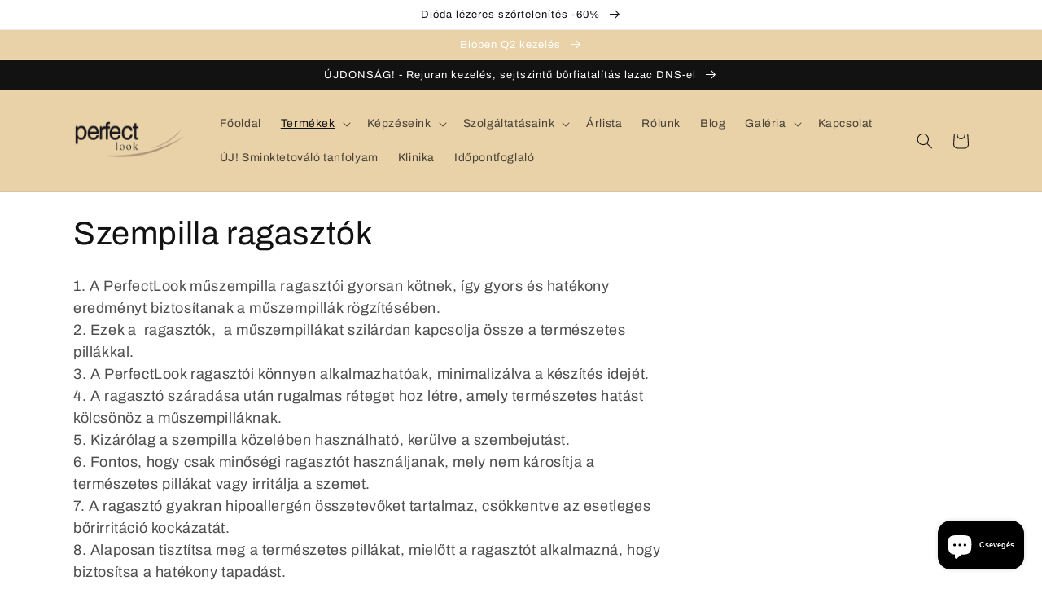

--- FILE ---
content_type: text/javascript
request_url: https://perfectlook.hu/cdn/shop/t/1/assets/new-cards.js?v=61761724642148441211673641533
body_size: -326
content:
document.addEventListener("DOMContentLoaded",function(){const buddies=document.querySelectorAll(".buddy"),left=document.querySelector("#left"),right=document.querySelector("#right");let currentBuddy=0;for(const buddy of buddies){const hammer=new Hammer(buddy);hammer.on("swipeleft",function(){buddy&&buddy.classList.add("rotate-right"),buddy.nextElementSibling?buddy.nextElementSibling.classList.remove("rotate-left","rotate-right"):buddies[0].classList.remove("rotate-left","rotate-right"),buddy.classList.remove("rotating")}),hammer.on("swiperight",function(){buddy&&buddy.classList.add("rotate-left"),buddy.nextElementSibling?buddy.nextElementSibling.classList.remove("rotate-left","rotate-right"):buddies[0].classList.remove("rotate-left","rotate-right"),buddy.classList.remove("rotating")})}left.addEventListener("click",function(){currentBuddy!==0?currentBuddy--:currentBuddy=buddies.length-1,buddies[currentBuddy].classList.add("rotate-right"),currentBuddy!==0?buddies[currentBuddy-1].classList.remove("rotate-left","rotate-right"):buddies[buddies.length-1].classList.remove("rotate-left","rotate-right"),buddies[currentBuddy].classList.remove("rotating")}),right.addEventListener("click",function(){currentBuddy!==buddies.length-1?currentBuddy++:currentBuddy=0,buddies[currentBuddy].classList.add("rotate-left"),buddies[currentBuddy].nextElementSibling?buddies[currentBuddy].nextElementSibling.classList.remove("rotate-left","rotate-right"):buddies[0].classList.remove("rotate-left","rotate-right"),buddies[currentBuddy].classList.remove("rotating")})});
//# sourceMappingURL=/cdn/shop/t/1/assets/new-cards.js.map?v=61761724642148441211673641533
